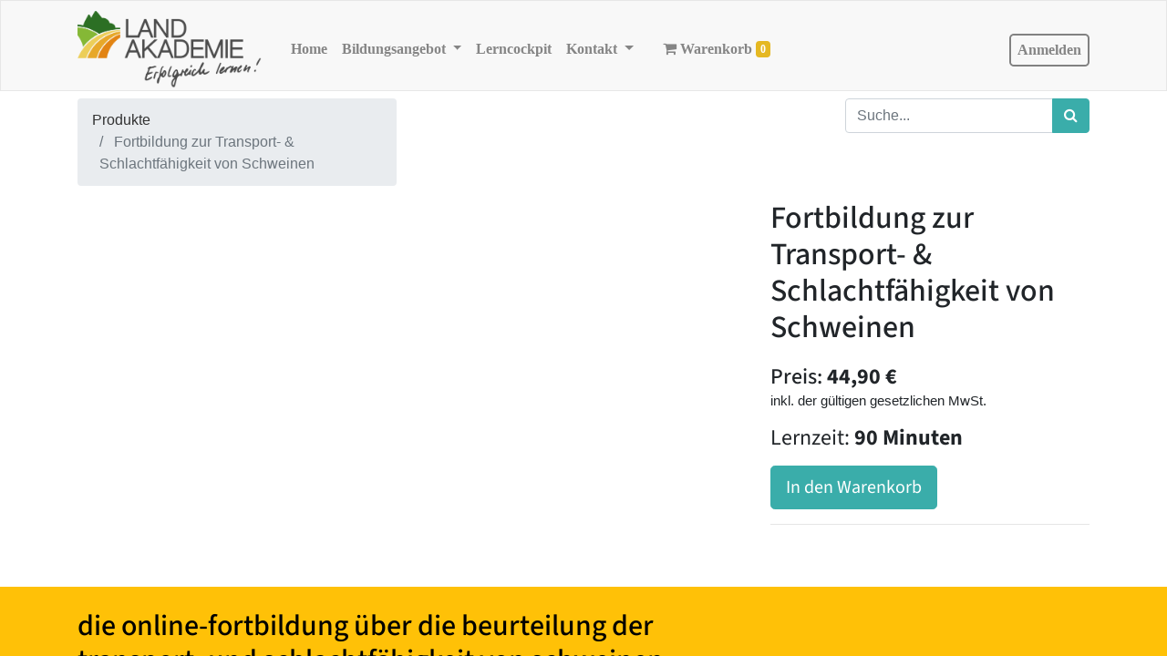

--- FILE ---
content_type: text/html; charset=utf-8
request_url: https://shop.landakademie.de/shop/fortbildung-zur-transport-schlachtfahigkeit-von-schweinen-14
body_size: 9682
content:


        
        
        

        <!DOCTYPE html>
        
        
            
        
    <html lang="de-DE" data-website-id="1" data-oe-company-name="eLeDia365 GmbH">
            
            
            
                
            
        
        
                
                
                
            
        
    <head>
                <meta charset="utf-8"/>
                <meta http-equiv="X-UA-Compatible" content="IE=edge,chrome=1"/>
            <meta name="viewport" content="width=device-width, initial-scale=1, user-scalable=no"/>
        <meta name="generator" content="Odoo"/>
        
        
        
            
            
        
        
        

        
        
            
            
        
        <link rel="canonical" href="https://shop.landakademie.de/shop/fortbildung-zur-transport-schlachtfahigkeit-von-schweinen-14"/>
        
        <link rel="preconnect" href="https://fonts.gstatic.com/" crossorigin=""/>
    
        

                

            

            

            <title> Fortbildung zur Transport- &amp; Schlachtfähigkeit von Schweinen | Landakademie </title>

            
                <script>
                  dataLayer = [];
                </script>
            

            
            
                <script src="https://cloud.ccm19.de/app.js?apiKey=f9e542a8afdb5cf6661a9c39aee6449c3b381c0b5e73660c&amp;domain=6968dfbefa3f65823e0267f2" referrerpolicy="origin">
                </script>
            

            
            <script data-cookieconsent="ignore">(function(w,d,s,l,i){w[l]=w[l]||[];w[l].push({'gtm.start':
            new Date().getTime(),event:'gtm.js'});var f=d.getElementsByTagName(s)[0],
            j=d.createElement(s),dl=l!='dataLayer'?'&l='+l:'';j.async=true;j.src=
            'https://www.googletagmanager.com/gtm.js?id='+i+dl;f.parentNode.insertBefore(j,f);
            })(window,document,'script','dataLayer','GTM-TSRDNF6');</script>
            

            

        <link/>
            <link rel="preload" href="/web/static/lib/fontawesome/fonts/fontawesome-webfont.woff2?v=4.7.0" as="font" crossorigin=""/>
            <link type="text/css" rel="stylesheet" href="/web/content/963566-bf0ac93/1/web.assets_common.css" data-asset-xmlid="web.assets_common" data-asset-version="bf0ac93"/>
            <link type="text/css" rel="stylesheet" href="/web/content/963567-2fef0a9/1/web.assets_frontend.css" data-asset-xmlid="web.assets_frontend" data-asset-version="2fef0a9"/>
        
    
        
            
                
                    <script>
                        var c5_favicon = '/c5_shop_theme_customer/static/src/img/favicon/landakademie.ico';
                        var c5_favicon_ie = '/c5_shop_theme_customer/static/src/img/favicon/landakademie.ico';
                        var c5_website = 'Landakademie';
                    </script>
                
            

            <script>
                favicon = document.createElement('link');
                favicon.setAttribute('rel', 'shortcut icon');

                var isIE = /*@cc_on!@*/false || !!document.documentMode;

                if (isIE) {
                    favicon.setAttribute('href', c5_favicon_ie);
                } else {
                    favicon.setAttribute('href', c5_favicon);
                };

                var head = document.querySelector('head');
                head.appendChild(favicon);
            </script>
        <script id="web.layout.odooscript" type="text/javascript">
                    var odoo = {
                        csrf_token: "27584ebd200b3fa960035f9c3f096502498b2e2co1800383744",
                        debug: "",
                    };
                </script>
            <script type="text/javascript">
                odoo.session_info = {"is_admin": false, "is_system": false, "is_website_user": true, "user_id": false, "is_frontend": true, "translationURL": "/website/translations", "cache_hashes": {"translations": "10bb3d9eb178b97344af3501a3db1646ce974d62"}, "lang_url_code": "de"};
                if (!/(^|;\s)tz=/.test(document.cookie)) {
                    const userTZ = Intl.DateTimeFormat().resolvedOptions().timeZone;
                    document.cookie = `tz=${userTZ}; path=/`;
                }
            </script>
            <script defer="defer" type="text/javascript" src="/web/content/954544-fe7773a/1/web.assets_common_minimal_js.js" data-asset-xmlid="web.assets_common_minimal_js" data-asset-version="fe7773a"></script>
            <script defer="defer" type="text/javascript" src="/web/content/954545-ab02334/1/web.assets_frontend_minimal_js.js" data-asset-xmlid="web.assets_frontend_minimal_js" data-asset-version="ab02334"></script>
            
        
    
            <script defer="defer" type="text/javascript" data-src="/web/content/963568-534e85b/1/web.assets_common_lazy.js" data-asset-xmlid="web.assets_common_lazy" data-asset-version="534e85b"></script>
            <script defer="defer" type="text/javascript" data-src="/web/content/963569-0149761/1/web.assets_frontend_lazy.js" data-asset-xmlid="web.assets_frontend_lazy" data-asset-version="0149761"></script>
        
    
        

                
            
        
    </head>
            <body class="">
                
            
            <noscript><iframe src="https://www.googletagmanager.com/ns.html?id=GTM-TSRDNF6" height="0" width="0" style="display:none;visibility:hidden"></iframe></noscript>
            
        
        
    
            
            
        <div id="wrapwrap" class="   ">
                <header id="top" data-anchor="true" data-name="Header" class="  o_header_standard">
                    <nav data-name="Navbar" class="navbar navbar-expand-lg navbar-light o_colored_level o_cc shadow-sm">
            <div id="top_menu_container" class="container justify-content-start justify-content-lg-between">
                
                
    <a href="/" class="navbar-brand logo mr-4">
            <span role="img" aria-label="Logo of Landakademie" title="Landakademie"><img src="/web/image/website/1/c5_logo/Landakademie?unique=5f37214" class="img img-fluid" alt="Landakademie" loading="lazy"/></span>
        </a>
    

                
                
    <button type="button" data-toggle="collapse" data-target="#top_menu_collapse" class="navbar-toggler ml-auto">
        <span class="navbar-toggler-icon o_not_editable"></span>
    </button>

                
                <div id="top_menu_collapse" class="collapse navbar-collapse order-last order-lg-0">
                    
    <ul id="top_menu" class="nav navbar-nav o_menu_loading flex-grow-1">
        
                        
                        
                        
                            
    
    <li class="nav-item">
        <a role="menuitem" href="https://www.landakademie.de" class="nav-link ">
            <span>Home</span>
        </a>
    </li>
    

                        
                            
    
    
    <li class="nav-item dropdown  ">
        <a data-toggle="dropdown" href="#" class="nav-link dropdown-toggle ">
            <span>Bildungsangebot</span>
        </a>
        <ul class="dropdown-menu" role="menu">
            
                
    
    <li class="">
        <a role="menuitem" href="https://www.landakademie.de/category/pflanzenbau/" class="dropdown-item ">
            <span>Pflanzenbau</span>
        </a>
    </li>
    

            
                
    
    <li class="">
        <a role="menuitem" href="https://landakademie.de/category/tierhaltung/" class="dropdown-item ">
            <span>Tierhaltung</span>
        </a>
    </li>
    

            
                
    
    <li class="">
        <a role="menuitem" href="https://landakademie.de/category/management/" class="dropdown-item ">
            <span>Management</span>
        </a>
    </li>
    

            
                
    
    <li class="">
        <a role="menuitem" href="https://landakademie.de/category/kleintierhaltung/" class="dropdown-item ">
            <span>Kleintierhaltung</span>
        </a>
    </li>
    

            
        </ul>
    </li>

                        
                            
    
    
    

                        
                            
    
    <li class="nav-item">
        <a role="menuitem" href="/my/home" class="nav-link ">
            <span>Lerncockpit</span>
        </a>
    </li>
    

                        
                            
    
    
    <li class="nav-item dropdown  ">
        <a data-toggle="dropdown" href="#" class="nav-link dropdown-toggle ">
            <span>Kontakt</span>
        </a>
        <ul class="dropdown-menu" role="menu">
            
                
    
    <li class="">
        <a role="menuitem" href="https://landakademie.de/faq-allgemein-support/" class="dropdown-item ">
            <span>FAQ Allgemein &amp; Support</span>
        </a>
    </li>
    

            
                
    
    <li class="">
        <a role="menuitem" href="https://landakademie.de/faq-pflanzenschutz/" class="dropdown-item ">
            <span>FAQ Fortbildung Sachkunde Pflanzenschutz</span>
        </a>
    </li>
    

            
                
    
    <li class="">
        <a role="menuitem" href="https://landakademie.de/videoanleitungen/" class="dropdown-item ">
            <span>Videoanleitungen</span>
        </a>
    </li>
    

            
                
    
    
    

            
                
    
    <li class="">
        <a role="menuitem" href="https://landakademie.de/pflanzenschutzaemter/" class="dropdown-item ">
            <span>Pflanzenschutzämter der Bundesländer</span>
        </a>
    </li>
    

            
                
    
    
    

            
        </ul>
    </li>

                        
                            
    
    
    

                        
                            
    
    
    

                        
            
        
        
        <li class="nav-item mx-lg-3 divider d-none"></li> 
        <li class="o_wsale_my_cart  nav-item mx-lg-3">
            <a href="/shop/cart" class="nav-link">
                <i class="fa fa-shopping-cart"></i>
                <span>Warenkorb</span>
        <sup class="my_cart_quantity badge badge-primary" data-order-id="">0</sup>
            </a>
        </li>
    
            
        
        
            
        
        <li class="o_wsale_my_wish d-none nav-item mr-lg-3 o_wsale_my_wish_hide_empty">
            <a href="/shop/wishlist" class="nav-link">
                <i class="fa fa-1x fa-heart"></i>
                <span>Wunschliste</span>
        <sup class="my_wish_quantity o_animate_blink badge badge-primary">0</sup>
            </a>
        </li>
    
        
        
                        
                        
            <li class="nav-item ml-lg-auto o_no_autohide_item c5shop_user_sign_in">
                <a href="/web/login" class="nav-link font-weight-bold">Anmelden</a>
            </li>
        
                        
                        
        
        
            
        
    
    
                    
    </ul>

                </div>
                
                
                
                </div>
        </nav>
    </header>
                <main>
                    
            
        
            
            <div itemscope="itemscope" itemtype="http://schema.org/Product" id="wrap" class="js_sale ecom-zoomable zoomodoo-next">
                <section id="product_detail" class="container py-2 oe_website_sale " data-view-track="1">
                    <div class="row">
                        
            
            
                
            
        <div class="col-sm-4 c5shop_product_breadcrumb">
                            <ol class="breadcrumb">
                                <li class="breadcrumb-item">
                                    <a href="/shop">Produkte</a>
                                </li>
                                
                                <li class="breadcrumb-item active">
                                    <span>Fortbildung zur Transport- &amp; Schlachtfähigkeit von Schweinen</span>
                                </li>
                            </ol>
                        </div>
                        <div class="col-md-8">
                            <div class="form-inline justify-content-end">
                                
        
    <form method="get" class="o_wsale_products_searchbar_form o_wait_lazy_js " action="/shop">
                <div role="search" class="input-group">
        
        <input type="search" name="search" class="search-query form-control oe_search_box" data-limit="5" data-display-description="true" data-display-price="true" data-display-image="true" placeholder="Suche... " value=""/>
        <div class="input-group-append">
            <button type="submit" class="btn btn-primary oe_search_button" aria-label="Suchen" title="Suchen"><i class="fa fa-search"></i></button>
        </div>
    </div>

                <input name="order" type="hidden" class="o_wsale_search_order_by" value=""/>
                
            
            
        
            </form>
        
    
        
        
        <div class="dropdown d-none ml-2">
            
            <a role="button" href="#" class="dropdown-toggle btn btn-secondary" data-toggle="dropdown">
                Landakademie Preisliste
            </a>
            <div class="dropdown-menu" role="menu">
                
            </div>
        </div>
    
                            </div>
                        </div>
                    </div>
                    <div class="row">
                        <div class="col-md-6 col-xl-8">
                            
        
        <div id="o-carousel-product" class="carousel slide" data-ride="carousel" data-interval="0">
            <div class="carousel-outer position-relative">
                <div class="carousel-inner h-100">
                    
                        <div class="carousel-item h-100 active">
                            <div class="d-flex align-items-center justify-content-center h-100"><img src="/web/image/product.product/14/image_1024/Fortbildung%20zur%20Transport-%20%26%20Schlachtf%C3%A4higkeit%20von%20Schweinen?unique=8d7f3fa" class="img img-fluid product_detail_img mh-100" alt="Fortbildung zur Transport- &amp;amp; Schlachtfähigkeit von Schweinen" loading="lazy"/></div>
                        </div>
                    
                </div>
                
            </div>
            <div class="d-none d-md-block text-center">
                
            </div>
        </div>
    
                        </div>
                        <div class="col-md-6 col-xl-4" id="product_details">
                            
                            <h1 itemprop="name" class="c5shop_product_name_class">Fortbildung zur Transport- &amp; Schlachtfähigkeit von Schweinen</h1>
                            <span itemprop="url" style="display:none;">https://shop.landakademie.de/shop/fortbildung-zur-transport-schlachtfahigkeit-von-schweinen-14</span>
                            <span itemprop="image" style="display:none;">https://shop.landakademie.de/web/image/product.template/14/image_1920?unique=8d7f3fa</span>
                            <form action="/shop/cart/update" method="POST" id="c5_form_add2cart">
                                <input type="hidden" name="csrf_token" value="27584ebd200b3fa960035f9c3f096502498b2e2co1800383744"/>
                                <div class="js_product js_main_product">
                                    
                                        <input type="hidden" class="product_id" name="product_id" value="14"/>
                                        <input type="hidden" class="product_template_id" name="product_template_id" value="14"/>
                                        
                                            <ul class="d-none js_add_cart_variants" data-attribute_exclusions="{'exclusions: []'}"></ul>
                                        
                                    
                                    
      <div itemprop="offers" itemscope="itemscope" itemtype="http://schema.org/Offer" class="product_price mt16">
          <h4 class="oe_price_h4 css_editable_mode_hidden">
              
            <span class="c5shop_course_data_cost">Preis:</span>
        <span data-oe-type="monetary" data-oe-expression="combination_info['list_price']" style="text-decoration: line-through; white-space: nowrap;" class="text-danger oe_default_price d-none"><span class="oe_currency_value">44,90</span> €</span>
              <b data-oe-type="monetary" data-oe-expression="combination_info['price']" class="oe_price" style="white-space: nowrap;"><span class="oe_currency_value">44,90</span> €</b>
              <span itemprop="price" style="display:none;">44.9</span>
              <span itemprop="priceCurrency" style="display:none;">EUR</span>
          </h4>
          <h4 class="css_non_editable_mode_hidden decimal_precision" data-precision="2">
            <span><span class="oe_currency_value">44,90</span> €</span>
          </h4>
      </div>
    <div class="div_product_price_inkl_gesetzlichen_mwst">
      <p>inkl. der gültigen gesetzlichen MwSt. <br/></p>
    </div>
  
          
          
                <div contenteditable="false" class="c5_shop_custom_info_block">
                    <div><h4><span style="font-weight: normal;">Lernzeit:</span><b> 90 Minuten</b></h4></div>
                </div>
          
            
            
        
          
        
    
                                    <p class="css_not_available_msg alert alert-warning">Diese Kombination existiert nicht.</p>
                                    
            
                
                    
        <a id="add_to_cart" class="btn btn-primary btn-lg mt8 js_check_product a-submit" href="#">In den Warenkorb</a>
                
                
                    
                
            
            
        <div id="product_option_block"></div>
                                </div>
                            </form>
                            <div>
                                
                                <div id="product_attributes_simple">
                                    
                                    <p class="text-muted">
                                        
                                        
                                    </p>
                                </div>
                            </div>
                            <hr/>
                        </div>
                    </div>
                </section>
            <form action="/shop/product_check_sale_code" method="post" name="product_sale_code_apply" id="product_form_sale_code_apply">
                <input type="hidden" name="csrf_token" value="27584ebd200b3fa960035f9c3f096502498b2e2co1800383744"/>
                <input type="submit" value="Submit" id="c5_form_sale_code_apply_btn" class="not-displayed-element"/>
            </form>
        
                <div itemprop="description" class="oe_structure oe_empty mt16" id="product_full_description"><div><section class="s_text_block bg-warning mt16" style="height: 384px; overflow: hidden;"><div class="container"><h2 class="imprint_line mt24"><font color="#000000">die online-fortbildung über die beurteilung der<br> transport- und schlachtfähigkeit von schweinen</font></h2><div class="row"><div class="offset-lg-2 mb16 mt0 col-xl-8"><p> </p><div class="scRichTextContent" style="text-align: center; font-size: 15px;"><div class="scRichTextContent"><p><font class="text-black" style="">Mithilfe der Online-Fortbildung zum Thema Transport- und Schlachtfähigkeit von Schlachtschweinen erlangen Betriebsleiter und Mitarbeiter schweinehaltender Betriebe ebenso wie die Fahrer von Tiertransporten eine Handlungskompetenz, wie mit zur Schlachtung vorgesehenen Tieren im Sinne von Tierschutz und Tierwohl umzugehen ist.</font></p><p><font class="text-black" style="">Hierfür ist es vonnöten, dass sie die dafür relevanten gesetzlichen Regelungen sowie die Anforderungen von QS kennen. Darüber hinaus erlernen die Teilnehmenden, den Gesundheitszustand von Schweinen einzuschätzen. Sie erlernen, transportfähige von nicht-transportfähigen Tieren ebenso wie schlachtfähige von nicht-schlachtfähigen Tieren zu unterscheiden. Diese Entscheidungskompetenz können die Teilnehmer mithilfe von zahlreichen Beispielen einüben und weiterentwickeln und so in ihrer Entscheidungsfindung mehr Sicherheit gewinnen.</font></p></div></div></div></div></div></section>
<section class="s_three_columns mb0 mt4" style="height: 488px; overflow: hidden;"><div class="container"><div class="mt16 col-md-16 font-color-black"><h2 class="imprint_line">Die Lerninhalte dieser Fortbildung:</h2></div><div class="row"><div class="col-xl-2 mt0 mb48 offset-lg-1"><div class="graybox1"><div class="box-list-item"><div class="scRichText scRichTextContent"><div class="scRichTextContent"><div class="box-list-item"><div class="scRichText scRichTextContent"><div class="scRichTextContent"><div class="box-list-item"><div class="scRichText scRichTextContent"><div class="scRichTextContent"><p><b><font class="text-black" style="">Gesellschaftliche und rechtliche Rahmenbedingungen</font></b></p><ul><li><font class="text-black" style="">Sensibilisierung für das Problemfeld</font></li><li><font class="text-black" style="">Rechtliche Bestimmungen im Überblick</font></li><li><font class="text-black" style="">Wesentliche Regelungen im Tierschutzgesetz</font></li><li><font class="text-black" style="">Wichtige Regelungen der VO (EG) 1/2005</font></li><li><font class="text-black" style="">Zusätzliche Anforderungen des QS-Systems</font></li></ul></div></div></div></div></div></div></div></div></div></div></div><div class="mb48 offset-lg-1 mt0 col-xl-1"><div class="graybox1"><div class="box-list-item"><div class="scRichText scRichTextContent"><div class="scRichTextContent"><div class="box-list-item"><div class="scRichText scRichTextContent"><div class="scRichTextContent"><div class="box-list-item"><div class="scRichText scRichTextContent"><div class="scRichTextContent"><p><b><font class="text-black" style="">Beurteilung des Tierzustandes</font></b></p><ul><li><font class="text-black" style="">Einordnung als transportfähig/nicht transportfähig sowie schlachtfähig/nicht schlachtfähig</font></li><li><font class="text-black" style="">Grundlage zur Entscheidung über die Transportfähigkeit und Verantwortlichkeit</font></li><li><font class="text-black" style="">Praktiken zur Tierbeobachtung</font></li><li><font class="text-black" style="">Indikatoren bei der Beobachtung in Gruppenhaltung </font></li><li><font class="text-black" style="">Indikatoren zur Einzeltierbeobachtung</font></li></ul></div></div></div></div></div></div></div></div></div></div></div><div class="col-xl-2 offset-lg-2 mt0 mb48"><div class="graybox1"><div class="box-list-item"><div class="scRichText scRichTextContent"><div class="scRichTextContent"><div class="box-list-item"><div class="scRichText scRichTextContent"><div class="scRichTextContent"><div class="box-list-item"><div class="scRichText scRichTextContent"><div class="scRichTextContent"><p><b><font class="text-black" style="">Übung von Entscheidungssituationen</font></b></p><ul><li><font class="text-black" style="">Festigung der Entscheidungskompetenz hinsichtlich der Transport- und Schlachtfähigkeit anhand von Erscheinungsbildern</font></li></ul></div></div></div></div></div></div></div></div></div></div></div></div></div></section>
<section class="s_three_columns mt4 mb48" style="height: 512px; overflow: hidden;"><div class="container"><div class="row"><div class="mb48 offset-lg-2 mt0 col-xl-1"><div class="graybox2"><div class="box-list-item"><div class="scRichText scRichTextContent"><div class="scRichTextContent"><div class="box-list-item"><div class="scRichText scRichTextContent"><div class="scRichTextContent"><div class="box-list-item"><div class="scRichText scRichTextContent"><div class="scRichTextContent"><div class="box-list-item"><div class="scRichText scRichTextContent"><div class="scRichTextContent"><p><b><font class="text-black" style="">Verbot der Transport- und Schlachtfähigkeit</font></b></p><ul><li><font class="text-black" style="">Bedingungen, unter denen Tiere grundsätzlich nicht transport- oder schlachtfähig sind</font></li><li><font class="text-black" style="">Kümmerer</font></li><li><font class="text-black" style="">Gestörtes Allgemeinbefinden und krankheitsbedingte Schmerzen</font></li><li><font class="text-black" style="">Hochträchtige oder frisch abgeferkelte Tiere</font></li><li><font class="text-black" style="">Hautveränderung und Gelenks- und Knochenveränderungen</font></li><li><font class="text-black" style="">Organvorfälle korrekt einordnen</font></li><li><font class="text-black" style="">Verletzte Tiere richtig einschätzen</font></li><li><font class="text-black" style="">Umgang mit nicht transport- und schlachtfähigen Tieren</font></li></ul></div></div></div><ul> </ul></div></div></div></div></div></div></div></div></div></div></div><div class="col-xl-3 offset-lg-3 mt0 mb48"><div class="graybox2"><div class="box-list-item"><div class="scRichText scRichTextContent"><div class="scRichTextContent"><div class="box-list-item"><div class="scRichText scRichTextContent"><div class="scRichTextContent"><div class="box-list-item"><div class="scRichText scRichTextContent"><div class="scRichTextContent"><div class="box-list-item"><div class="scRichText scRichTextContent"><div class="scRichTextContent"><p><b><font class="text-black" style="">Beispiele für Entscheidungserfordernisse</font></b></p><ul><li><font class="text-black" style="">Erscheinungsbilder mit Klärungsbedarf</font></li><li><font class="text-black" style="">Räude und deren Einordnung</font></li><li><font class="text-black" style="">Lahmheit und Entscheidungshilfe</font></li><li><font class="text-black" style="">Nabelbruch und Kriterien zur Einordnung</font></li><li><font class="text-black" style="">Einordnung von Schwanzverletzungen</font></li><li><font class="text-black" style="">Nabelbrüche und Schwanzverletzungen</font></li><li><font class="text-black" style="">Transport von verletzten Tieren</font></li><li><font class="text-black" style="">Tiere mit Verhaltensauffälligkeiten</font></li><li><font class="text-black" style="">Umgang mit Tieren, die zwar schlachtfähig, aber nicht transportfähig sind</font></li></ul></div></div></div><ul> </ul></div></div></div></div></div></div></div></div></div></div></div></div></div></section>
<section class="s_image_text"><div class="container"><div class="row"><div class="mt32 col-xl-6 mb32"><img class="img mx-auto img-fluid mb16 d-block" src="/web/image/486/Fotolia_178208456_M_493.jpg?access_token=241db542-90b7-4f2c-9cd7-590f397de864" alt="Odoo-Bild- und -Textbaustein" data-original-title="" title="" aria-describedby="tooltip338094" loading="lazy"></div><div class="mt32 col-xl-6 mb32"><h3 style='box-sizing: border-box; font-family: "Open Sans", Verdana, Arial, Helvetica, sans-serif; font-weight: bold; line-height: 1.1; color: rgb(51, 51, 51); margin-top: 30px; margin-bottom: 20px; font-size: 18px; direction: ltr; unicode-bidi: embed; text-transform: uppercase; font-style: normal; font-variant-ligatures: normal; font-variant-caps: normal; letter-spacing: normal; orphans: 2; text-align: start; text-indent: 0px; white-space: normal; widows: 2; word-spacing: 0px; -webkit-text-stroke-width: 0px; background-color: rgb(255, 255, 255); text-decoration-style: initial; text-decoration-color: initial;'>WIE UMFANGREICH DIE FORTBILDUNG IST</h3><p style='box-sizing: border-box; margin: 0px 0px 13px; direction: ltr; unicode-bidi: embed; color: rgb(51, 51, 51); font-family: "Open Sans", Verdana, Arial, Helvetica, sans-serif; font-size: 15px; font-style: normal; font-variant-ligatures: normal; font-variant-caps: normal; font-weight: 400; letter-spacing: normal; orphans: 2; text-align: start; text-indent: 0px; text-transform: none; white-space: normal; widows: 2; word-spacing: 0px; -webkit-text-stroke-width: 0px; background-color: rgb(255, 255, 255); text-decoration-style: initial; text-decoration-color: initial;'>Dieser Online-Kurs umfasst 4 Lernmodule mit zahlreichen interaktiven Übungen sowie ein Übungs-Modul.</p><h3 style='box-sizing: border-box; font-family: "Open Sans", Verdana, Arial, Helvetica, sans-serif; font-weight: bold; line-height: 1.1; color: rgb(51, 51, 51); margin-top: 30px; margin-bottom: 20px; font-size: 18px; direction: ltr; unicode-bidi: embed; text-transform: uppercase; font-style: normal; font-variant-ligatures: normal; font-variant-caps: normal; letter-spacing: normal; orphans: 2; text-align: start; text-indent: 0px; white-space: normal; widows: 2; word-spacing: 0px; -webkit-text-stroke-width: 0px; background-color: rgb(255, 255, 255); text-decoration-style: initial; text-decoration-color: initial;'>WIE LANGE DER KURS VERFÜGBAR IST </h3><p style='box-sizing: border-box; margin: 0px 0px 13px; direction: ltr; unicode-bidi: embed; color: rgb(51, 51, 51); font-family: "Open Sans", Verdana, Arial, Helvetica, sans-serif; font-size: 15px; font-style: normal; font-variant-ligatures: normal; font-variant-caps: normal; font-weight: 400; letter-spacing: normal; orphans: 2; text-align: start; text-indent: 0px; text-transform: none; white-space: normal; widows: 2; word-spacing: 0px; -webkit-text-stroke-width: 0px; background-color: rgb(255, 255, 255); text-decoration-style: initial; text-decoration-color: initial;'>Der Kurs steht Ihnen ab Buchung 2 Monate lang zur Verfügung.</p><h3 style='box-sizing: border-box; font-family: "Open Sans", Verdana, Arial, Helvetica, sans-serif; font-weight: bold; line-height: 1.1; color: rgb(51, 51, 51); margin-top: 30px; margin-bottom: 20px; font-size: 18px; direction: ltr; unicode-bidi: embed; text-transform: uppercase; font-style: normal; font-variant-ligatures: normal; font-variant-caps: normal; letter-spacing: normal; orphans: 2; text-align: start; text-indent: 0px; white-space: normal; widows: 2; word-spacing: 0px; -webkit-text-stroke-width: 0px; background-color: rgb(255, 255, 255); text-decoration-style: initial; text-decoration-color: initial;'>WANN SIE EINSTEIGEN UND LERNEN KÖNNEN </h3><p style='box-sizing: border-box; margin: 0px 0px 13px; direction: ltr; unicode-bidi: embed; color: rgb(51, 51, 51); font-family: "Open Sans", Verdana, Arial, Helvetica, sans-serif; font-size: 15px; font-style: normal; font-variant-ligatures: normal; font-variant-caps: normal; font-weight: 400; letter-spacing: normal; orphans: 2; text-align: start; text-indent: 0px; text-transform: none; white-space: normal; widows: 2; word-spacing: 0px; -webkit-text-stroke-width: 0px; background-color: rgb(255, 255, 255); text-decoration-style: initial; text-decoration-color: initial;'>Jederzeit (ausgenommen Wartungs- &amp; Ausfallzeiten)</p><h3 style='box-sizing: border-box; font-family: "Open Sans", Verdana, Arial, Helvetica, sans-serif; font-weight: bold; line-height: 1.1; color: rgb(51, 51, 51); margin-top: 30px; margin-bottom: 20px; font-size: 18px; direction: ltr; unicode-bidi: embed; text-transform: uppercase; font-style: normal; font-variant-ligatures: normal; font-variant-caps: normal; letter-spacing: normal; orphans: 2; text-align: start; text-indent: 0px; white-space: normal; widows: 2; word-spacing: 0px; -webkit-text-stroke-width: 0px; background-color: rgb(255, 255, 255); text-decoration-style: initial; text-decoration-color: initial;'>WAS SIE AM ZIEL ERWARTET </h3><p style='box-sizing: border-box; margin: 0px 0px 13px; direction: ltr; unicode-bidi: embed; color: rgb(51, 51, 51); font-family: "Open Sans", Verdana, Arial, Helvetica, sans-serif; font-size: 15px; font-style: normal; font-variant-ligatures: normal; font-variant-caps: normal; font-weight: 400; letter-spacing: normal; orphans: 2; text-align: start; text-indent: 0px; text-transform: none; white-space: normal; widows: 2; word-spacing: 0px; -webkit-text-stroke-width: 0px; background-color: rgb(255, 255, 255); text-decoration-style: initial; text-decoration-color: initial;'>Zum Kursabschluss erhalten Sie ein Teilnahmezertifikat der Landakademie.</p><h3 style='box-sizing: border-box; font-family: "Open Sans", Verdana, Arial, Helvetica, sans-serif; font-weight: bold; line-height: 1.1; color: rgb(51, 51, 51); margin-top: 30px; margin-bottom: 20px; font-size: 18px; direction: ltr; unicode-bidi: embed; text-transform: uppercase; font-style: normal; font-variant-ligatures: normal; font-variant-caps: normal; letter-spacing: normal; orphans: 2; text-align: start; text-indent: 0px; white-space: normal; widows: 2; word-spacing: 0px; -webkit-text-stroke-width: 0px; background-color: rgb(255, 255, 255); text-decoration-style: initial; text-decoration-color: initial;'>WIE SIE LERNEN </h3><p style='box-sizing: border-box; margin: 0px 0px 13px; direction: ltr; unicode-bidi: embed; color: rgb(51, 51, 51); font-family: "Open Sans", Verdana, Arial, Helvetica, sans-serif; font-size: 15px; font-style: normal; font-variant-ligatures: normal; font-variant-caps: normal; font-weight: 400; letter-spacing: normal; orphans: 2; text-align: start; text-indent: 0px; text-transform: none; white-space: normal; widows: 2; word-spacing: 0px; -webkit-text-stroke-width: 0px; background-color: rgb(255, 255, 255); text-decoration-style: initial; text-decoration-color: initial;'>Die Lerninhalte werden Ihnen anschaulich und strukturiert vermittelt. Zahlreiche Grafiken, Fotos und Animationen erleichtern Ihnen den Bezug zur Praxis. Nach jeder Lerneinheit helfen Ihnen unterschiedliche Übungen, Ihr Wissen zu prüfen und zu festigen.</p></div></div></div></section>
<section class="s_text_block" style="height: 88px; overflow: hidden;"><div class="container"><h2 class="imprint_line mt24"><font class="text-black">unsere fortbildungspartner</font></h2></div></section>
<section class="s_image_text" style="height: 64px; overflow: hidden;"><div class="container"><div class="row"><div class="mb0 col-xl-11 offset-lg-1 mt8"><span style='color: rgb(51, 51, 51); font-family: "Open Sans", Verdana, Arial, Helvetica, sans-serif; font-size: 15px; font-style: normal; font-variant-ligatures: normal; font-variant-caps: normal; font-weight: 400; letter-spacing: normal; orphans: 2; text-align: start; text-indent: 0px; text-transform: none; white-space: normal; widows: 2; word-spacing: 0px; -webkit-text-stroke-width: 0px; background-color: rgb(255, 255, 255); text-decoration-style: initial; text-decoration-color: initial; display: inline !important; float: none;'>Wir bedanken uns bei Dr. Harlizius, Schweinegesundheitsdienst Nordrhein-Westfalen, für das Zurverfügungstellen von Bildmaterialien.</span><p> </p></div></div></div></section>
<section class="s_text_block bg-info" style="height: 256px; overflow: hidden;"><div class="container"><h2 class="imprint_line mt24"><font class="text-black">Technische voraussetzungen:</font></h2><div class="row"><div class="mt16 mb0 col-xl-12"><p style="text-align: center; font-size: 15px;"> Informationen zu den technischen Anforderungen finden Sie in unseren <a title="FAQ`s" href="/faq_support">FAQ's</a>.</p><p><br></p><p><br></p></div></div></div></section></div>

</div>
            <div class="row">
                
                
                    
                
                
            </div>
        
            
  <section class="s_wsale_products_recently_viewed pt24 pb24 o_colored_level d-none" style="min-height: 400px;" data-snippet="s_products_recently_viewed">
    <div class="container">
      <div class="alert alert-info alert-dismissible rounded-0 fade show d-print-none css_non_editable_mode_hidden o_not_editable">
                This is a preview of the recently viewed products by the user.<br/>
                Once the user has seen at least one product this snippet will be visible.
                <button type="button" class="close" data-dismiss="alert" aria-label="Abschliessen"> × </button>
            </div>
      <h3 class="text-center mb32">Kürzlich angesehene Produkte</h3>
      <div class="slider o_not_editable"></div>
    </div>
  </section>

        
            <div class="container mt32">
                <h3>Alternative Produkte:</h3>
                <div class="row mt16" style="">
                    
                        <div class="col-lg-2" style="width: 170px; height:130px; float:left; display:inline; margin-right: 10px; overflow:hidden;">
                            <div class="mt16 text-center" style="height: 100%;">
                                
                                
                                <div><img src="/web/image/product.product/16/image_128/Anforderungen%20an%20Haltung%2C%20F%C3%BCtterung%20%26%20Hygiene%20in%20der%20Schweinehaltung?unique=8d7f3fa" class="img rounded shadow o_alternative_product o_image_64_max" alt="Anforderungen an Haltung, Fütterung &amp;amp; Hygiene in der Schweinehaltung" loading="lazy"/></div>
                                <h6>
                                    <a style="display: block" href="/shop/anforderungen-an-haltung-futterung-hygiene-in-der-schweinehaltung-16">
                                        <span class="o_text_overflow" style="display: block;" title="Anforderungen an Haltung, Fütterung &amp; Hygiene in der Schweinehaltung">Anforderungen an Haltung, Fütterung &amp; Hygiene in der Schweinehaltung</span>
                                    </a>
                                </h6>
                            </div>
                        </div>
                    
                        <div class="col-lg-2" style="width: 170px; height:130px; float:left; display:inline; margin-right: 10px; overflow:hidden;">
                            <div class="mt16 text-center" style="height: 100%;">
                                
                                
                                <div><img src="/web/image/product.product/15/image_128/Fortbildung%20Nott%C3%B6tung%20%26%20Kadaverlagerung%20in%20der%20Schweinehaltung?unique=8d7f3fa" class="img rounded shadow o_alternative_product o_image_64_max" alt="Fortbildung Nottötung &amp;amp; Kadaverlagerung in der Schweinehaltung" loading="lazy"/></div>
                                <h6>
                                    <a style="display: block" href="/shop/fortbildung-nottotung-kadaverlagerung-in-der-schweinehaltung-15">
                                        <span class="o_text_overflow" style="display: block;" title="Fortbildung Nottötung &amp; Kadaverlagerung in der Schweinehaltung">Fortbildung Nottötung &amp; Kadaverlagerung in der Schweinehaltung</span>
                                    </a>
                                </h6>
                            </div>
                        </div>
                    
                        <div class="col-lg-2" style="width: 170px; height:130px; float:left; display:inline; margin-right: 10px; overflow:hidden;">
                            <div class="mt16 text-center" style="height: 100%;">
                                
                                
                                <div><img src="/web/image/product.product/17/image_128/Online-Fortbildung%20f%C3%BCr%20Schweinehalter:%20Eigenkontrolle%20im%20Schweinestall?unique=8d7f3fa" class="img rounded shadow o_alternative_product o_image_64_max" alt="Online-Fortbildung für Schweinehalter: Eigenkontrolle im Schweinestall" loading="lazy"/></div>
                                <h6>
                                    <a style="display: block" href="/shop/online-fortbildung-fur-schweinehalter-eigenkontrolle-im-schweinestall-17">
                                        <span class="o_text_overflow" style="display: block;" title="Online-Fortbildung für Schweinehalter: Eigenkontrolle im Schweinestall">Online-Fortbildung für Schweinehalter: Eigenkontrolle im Schweinestall</span>
                                    </a>
                                </h6>
                            </div>
                        </div>
                    
                        <div class="col-lg-2" style="width: 170px; height:130px; float:left; display:inline; margin-right: 10px; overflow:hidden;">
                            <div class="mt16 text-center" style="height: 100%;">
                                
                                
                                <div><img src="/web/image/product.product/18/image_128/Online-Fortbildung%20f%C3%BCr%20Schweinehalter:%20Schwanzbei%C3%9Fen%20-%20Pr%C3%A4vention%20und%20Ma%C3%9Fnahmen%20beim%20Auftreten?unique=8d7f3fa" class="img rounded shadow o_alternative_product o_image_64_max" alt="Online-Fortbildung für Schweinehalter: Schwanzbeißen - Prävention und Maßnahmen beim Auftreten" loading="lazy"/></div>
                                <h6>
                                    <a style="display: block" href="/shop/online-fortbildung-fur-schweinehalter-schwanzbeien-pravention-und-manahmen-beim-auftreten-18">
                                        <span class="o_text_overflow" style="display: block;" title="Online-Fortbildung für Schweinehalter: Schwanzbeißen - Prävention und Maßnahmen beim Auftreten">Online-Fortbildung für Schweinehalter: Schwanzbeißen - Prävention und Maßnahmen beim Auftreten</span>
                                    </a>
                                </h6>
                            </div>
                        </div>
                    
                </div>
            </div>
        
            </div>
        
                </main>
                <footer id="bottom" data-anchor="true" data-name="Footer" class="o_footer o_colored_level o_cc ">
                    <div id="footer" class="not-displayed-element">
            <section class="s_text_block pt40 pb16" data-snippet="s_text_block" data-name="Text">
                <div class="container">
                    <div class="row">
                        <div class="col-lg-2 pt24 pb24">
                            <h5 class="mb-3">Nützliche Links</h5>
                            <ul class="list-unstyled">
                                <li><a href="/">Home</a></li>
                                <li><a href="#">Über uns</a></li>
                                <li><a href="#">Produkte</a></li>
                                <li><a href="#">Dienstleistungen</a></li>
                                <li><a href="#">Rechtliches</a></li>
                                <li><a href="/contactus">Kontaktieren Sie uns</a></li>
                            </ul>
                        </div>
                        <div class="col-lg-5 pt24 pb24">
                            <h5 class="mb-3">Über uns</h5>
                            <p>Wir sind ein Team von leidenschaftlichen Menschen, deren Ziel es ist, das Leben aller durch disruptive Produkte zu verbessern. Wir bauen großartige Produkte, um Ihre Geschäftsprobleme zu lösen.
                            <br/><br/> Unsere Produkte sind für kleine bis mittelgroße Unternehmen konzipiert, die ihre Leistung optimieren wollen.</p>
                        </div>
                        <div id="connect" class="col-lg-4 offset-lg-1 pt24 pb24">
                            <h5 class="mb-3">Nehmen Sie Kontakt auf</h5>
                            <ul class="list-unstyled">
                                <li><i class="fa fa-comment fa-fw mr-2"></i><span><a href="/contactus">Kontaktieren Sie uns</a></span></li>
                                <li><i class="fa fa-envelope fa-fw mr-2"></i><span><a href="mailto:info@yourcompany.example.com">info@yourcompany.example.com</a></span></li>
                                <li><i class="fa fa-phone fa-fw mr-2"></i><span class="o_force_ltr"><a href="tel:+1 (650) 555-0111">+1 (650) 555-0111</a></span></li>
                            </ul>
                            <div class="s_share text-left" data-snippet="s_share" data-name="Social Media">
                                <h5 class="s_share_title d-none">Folgen Sie uns</h5>
                                <a href="/website/social/facebook" class="s_share_facebook" target="_blank">
                                    <i class="fa fa-facebook rounded-circle shadow-sm"></i>
                                </a>
                                <a href="/website/social/twitter" class="s_share_twitter" target="_blank">
                                    <i class="fa fa-twitter rounded-circle shadow-sm"></i>
                                </a>
                                <a href="/website/social/linkedin" class="s_share_linkedin" target="_blank">
                                    <i class="fa fa-linkedin rounded-circle shadow-sm"></i>
                                </a>
                                <a href="/" class="text-800 float-right">
                                    <i class="fa fa-home rounded-circle shadow-sm"></i>
                                </a>
                            </div>
                        </div>
                    </div>
                </div>
            </section>
        </div>
    <div class="not-displayed-element" data-name="Copyright">
                        <div class="container py-3">
                            <div class="row">
                                <div class="col-sm text-center text-sm-left text-muted">
                                    
        
    
                                    <span class="o_footer_copyright_name mr-2">Copyright &copy; Firmenname</span>
            
        
    
        
        
    
        
        
    
        
    
        
    </div>
                                <div class="col-sm text-center text-sm-right o_not_editable">
                                    
        <div class="o_brand_promotion">
            
        </div>
    
                                </div>
                            </div>
                        </div>
                    </div>
            <div id="landakademie_footer" class="container py-3">
                <div class="row">
                    <div class="col-md-7 col-lg-7 col-sm-7">
                        <span class="span_copyright">
                            
                                © 2026 by eLeDia 365 GmbH, Wilhelmsaue 37, 10713 Berlin
                            
                        </span>
                    </div>
                    <div class="col-md-5 col-lg-5 col-sm-5">
                      <div class="pull-right">
                        <span class="span_service">
                            
                                <a href="https://www.landakademie.de">Service</a>
                            
                        </span>
                        <span class="span_datenschutz">
                            
                                <a href="https://www.landakademie.de/datenschutz/">Datenschutz</a>
                            
                        </span>
                        <span class="span_agb">
                            
                                <a href="https://www.landakademie.de/agb/">AGB</a>
                            
                        </span>
                        <span class="span_impressum">
                            
                                <a href="https://www.landakademie.de/impressum/">Impressum</a>
                            
                        </span>
                      </div>
                    </div>
                </div>  
            </div>
        
                </footer>
        
    
            </div>
        
    
        
        
    </body>
        </html>
    
    